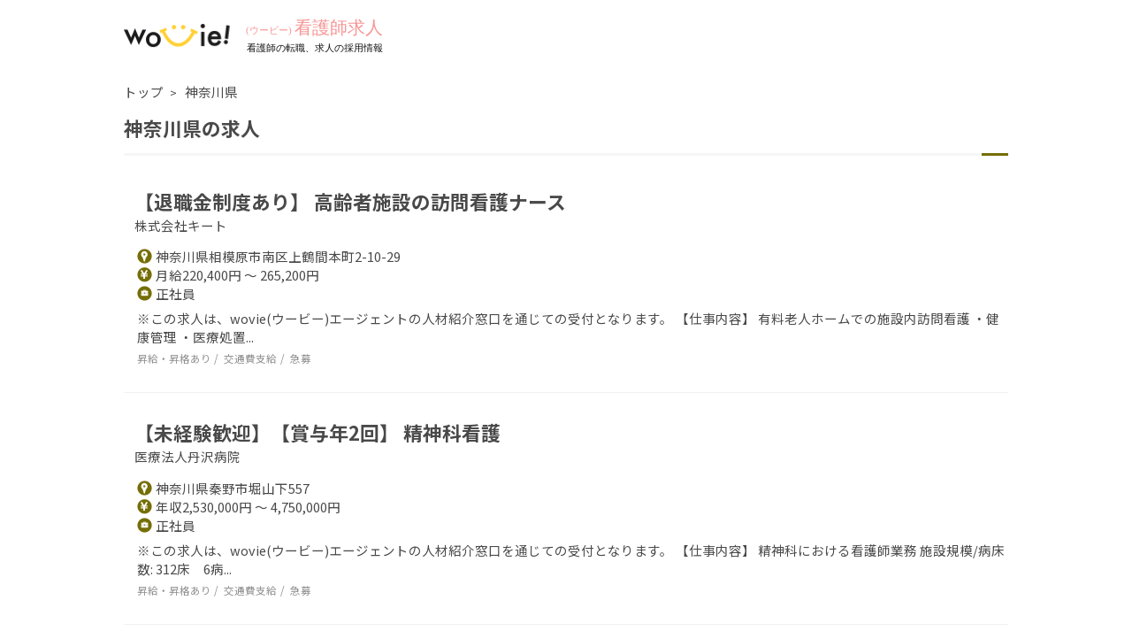

--- FILE ---
content_type: text/html; charset=UTF-8
request_url: https://kangow.work/area/14
body_size: 6608
content:
<!DOCTYPE html>
<html lang="en">
<head>
    <meta charset="utf-8">
    <meta name="viewport" content="width=device-width, initial-scale=1">

    <title>神奈川県の求人 | [ウービー]看護師</title>
        <meta name="description" content="看護師 (神奈川県)の求人の一覧です。気になる求人を探してみよう！">
        <meta charset="UTF-8">
        <link rel="preconnect" href="https://fonts.googleapis.com">
    <link rel="preconnect" href="https://fonts.gstatic.com" crossorigin>
    <link href="https://fonts.googleapis.com/css2?family=Noto+Sans+JP:wght@100;300;400;500;700;900&display=swap" rel="stylesheet">
    <link rel="stylesheet" href="/assets/common/css/style2.css">

    <!-- FontAwesome -->
    <link rel="stylesheet" href="/assets/common/css/fa/css/all.css">

    <link rel="stylesheet" href="/assets/origin/css/style.css">

    <link rel="apple-touch-icon" sizes="180x180" href="/assets/common/img/template/favicon/apple-touch-icon.png">
    <link rel="icon" type="image/png" sizes="32x32" href="/assets/common/img/template/favicon/favicon-32x32.png">
    <link rel="icon" type="image/png" sizes="16x16" href="/assets/common/img/template/favicon/favicon-16x16.png">
    <link rel="manifest" href="/assets/common/img/template/favicon/site.webmanifest">
    <meta name="msapplication-TileColor" content="#da532c">
    <meta name="theme-color" content="#ffffff">

        <!-- Global site tag (gtag.js) - Google Analytics -->
    <script async src="https://www.googletagmanager.com/gtag/js?id=G-8MMXYLFK4N"></script>
    <script>
        window.dataLayer = window.dataLayer || [];
        function gtag(){dataLayer.push(arguments);}
        gtag('js', new Date());
        gtag('config', 'G-8MMXYLFK4N');
    </script>
        <script async src="https://pagead2.googlesyndication.com/pagead/js/adsbygoogle.js?client=ca-pub-5163868903672853" crossorigin="anonymous"></script>

                        <script type="application/ld+json"> 
            {
                "@context": "https://schema.org",
                "@type": "BreadcrumbList",
                "itemListElement": [
                    {
                        "@type": "ListItem",
                        "position": 1,
                        "name": "TOP",
                        "item": "https://kangow.work"
                    },
                                            {
                            "@type": "ListItem",
                            "position": 2,
                            "name": "神奈川県",
                            "item": "https://kangow.work/area/14"
                        }
                                                            ]
            }
            </script>
            
                        <script type="application/ld+json"> 
            {
                "@context" : "http://schema.org/",
                "@type" : "JobPosting",
                "title" : "積極採用中! 看護師パート",
                "description" : "積極採用中! 看護師パート",
                "datePosted" : "2021-12-02",
                "employmentType" : "アルバイト・パート",
                "hiringOrganization" : {
                    "@type" : "Organization",
                    "name" : "エクセルシオール横浜阪東橋（医療法人社団純正会）"
                },
                "jobLocation" : {
                    "@type" : "Place",
                    "address" : {
                        "@type" : "PostalAddress",
                        "addressRegion" : "神奈川県",
                        "addressLocality" : "",
                        "streetAddress" : "",
                        "addressCountry": "JP"
                    }
                },
                "baseSalary": {
                    "@type": "MonetaryAmount",
                    "currency": "JPY",
                    "value": {
                        "@type": "QuantitativeValue",
                        "minValue": 1600,
                        "maxValue": 1800,
                        "unitText": "時給"
                    }
                }
            }
            </script>
            </head>
<body class="page-postlist">
<input type="checkbox" class="not-for-pc opener" name="opener" id="opener">
<label for="opener" class="not-for-pc">
    <i class="icon bars fas fa-bars maincolor-text"></i>
    <i class="icon times fas fa-times maincolor-text"></i>
</label>
<header>
    <div class="basis flex-row">
        <div class="container" id="global-header-left">
            <a href="/">
                <picture class="top-logo">
                    <source media="(max-width: 400px)" srcset="/assets/origin/img/template/logo-sp.svg 400w">
                    <source media="(max-width: 1024px)" srcset="/assets/origin/img/template/logo-pc.svg 1200w">
                    <img src="/assets/origin/img/template/logo-pc.svg" alt="(ウービー)看護師 看護師の転職、求人の採用情報">
                </picture>
            </a>
        </div>
        <div class="container" id="global-header-right">
            <nav class="global-nav">
    <ul class="list flex-row">
        <li class="item"><a href="/"><span class="inner-text">トップ</span></a></li>
        <li class="item"><a href="https://kangow.work/site-policy/terms-of-service"><span class="inner-text">ご利用ガイド</span></a></li>
        <li class="item"><a href="#"><span class="inner-text">採用担当者の方へ</span></a></li>
        <li class="item is-hidden"><a href="" class="button"><span class="inner-text">お気に入り求人</span></a></li>
        <li class="item is-hidden"><a href="" class="button"><span class="inner-text">最近見た求人</span></a></li>
    </ul>
</nav>
        </div>
    </div>
</header>
    <main>
        <div class="basis">
            <div class="container">
                        <div class="bradcrumbs">
        <span class="item"><a href="https://kangow.work">トップ</a></span>
                    <span class="item"><a href="/area/14">神奈川県 </a></span>
            </div>
    <style>
        .bradcrumbs{
            margin: 1em 0;
        }
        .bradcrumbs .item:not(:last-child)::after{
            content: '>';
            display: inline;
            margin: 0 .5em;
            font-size: small;
        }
    </style>
                </div>

            <div class="container">
                    <section class="main-column post-list">
        <h1 class="h1-design bottom-line">神奈川県の求人</h1>
                                    <article class="post">
                    <a href="https://kangow.work/offer/dsf_eqg_001">
                        <header>
                            <div class="container title-container">
                                <h2 class="post-title"><span>【退職金制度あり】 高齢者施設の訪問看護ナース</span></h2>
                                <span>株式会社キート</span>
                            </div>
                            <div class="container logo-container">
                                                                    <div class="logo no-logo"></div>
                                                            </div>
                        </header>
                    </a>
                    <main>
                        <section class="post-summary">
                            <div class="post-summary-body">
                                <ul class="terms">
                                    <li class="item icon-front area"><span>神奈川県相模原市南区上鶴間本町2-10-29</span></li>
                                                                        <li class="item icon-front salary"><span>月給220,400円 ～ 265,200円</span></li>
                                                                        <li class="item icon-front type"><span>正社員</span></li>
                                </ul>
                                <p class="job-scription">
                                    ※この求人は、wovie(ウービー)エージェントの人材紹介窓口を通じての受付となります。

【仕事内容】

有料老人ホームでの施設内訪問看護
・健康管理
・医療処置...
                                </p>
                                <ul class="tags weak-text">
                                                                            <li class="item"><span>昇給・昇格あり</span></li>
                                                                                                                <li class="item"><span>交通費支給</span></li>
                                                                                                                <li class="item"><span>急募</span></li>
                                                                    </ul>
                            </div>
                                                    </section>
                    </main>
                </article>
                            <article class="post">
                    <a href="https://kangow.work/offer/ckf_dct_001">
                        <header>
                            <div class="container title-container">
                                <h2 class="post-title"><span>【未経験歓迎】【賞与年2回】 精神科看護</span></h2>
                                <span>医療法人丹沢病院</span>
                            </div>
                            <div class="container logo-container">
                                                                    <div class="logo no-logo"></div>
                                                            </div>
                        </header>
                    </a>
                    <main>
                        <section class="post-summary">
                            <div class="post-summary-body">
                                <ul class="terms">
                                    <li class="item icon-front area"><span>神奈川県秦野市堀山下557</span></li>
                                                                        <li class="item icon-front salary"><span>年収2,530,000円 ～ 4,750,000円</span></li>
                                                                        <li class="item icon-front type"><span>正社員</span></li>
                                </ul>
                                <p class="job-scription">
                                    ※この求人は、wovie(ウービー)エージェントの人材紹介窓口を通じての受付となります。

【仕事内容】

精神科における看護師業務 

施設規模/病床数: 312床　6病...
                                </p>
                                <ul class="tags weak-text">
                                                                            <li class="item"><span>昇給・昇格あり</span></li>
                                                                                                                <li class="item"><span>交通費支給</span></li>
                                                                                                                <li class="item"><span>急募</span></li>
                                                                    </ul>
                            </div>
                                                    </section>
                    </main>
                </article>
                            <article class="post">
                    <a href="https://kangow.work/offer/op_ckk_043">
                        <header>
                            <div class="container title-container">
                                <h2 class="post-title"><span>【未経験歓迎】【資格取得支援制度あり】 訪問看護ステーションのケアナース</span></h2>
                                <span>株式会社愛総合福祉</span>
                            </div>
                            <div class="container logo-container">
                                                                    <div class="logo no-logo"></div>
                                                            </div>
                        </header>
                    </a>
                    <main>
                        <section class="post-summary">
                            <div class="post-summary-body">
                                <ul class="terms">
                                    <li class="item icon-front area"><span>神奈川県川崎市宮前区西野川2-31-5</span></li>
                                                                        <li class="item icon-front salary"><span>月給270,000円 ～ </span></li>
                                                                        <li class="item icon-front type"><span>正社員</span></li>
                                </ul>
                                <p class="job-scription">
                                    ※この求人は、wovie(ウービー)エージェントの人材紹介窓口を通じての受付となります。

【仕事内容】

看護が必要な現場で、患者さんの身の回りのお世話をしてい...
                                </p>
                                <ul class="tags weak-text">
                                                                            <li class="item"><span>昇給・昇格あり</span></li>
                                                                                                                <li class="item"><span>交通費支給</span></li>
                                                                                                                <li class="item"><span>急募</span></li>
                                                                    </ul>
                            </div>
                                                    </section>
                    </main>
                </article>
                            <article class="post">
                    <a href="https://kangow.work/offer/cfd_cir_008">
                        <header>
                            <div class="container title-container">
                                <h2 class="post-title"><span>【完全週休2日制】 動物医療アシスタント</span></h2>
                                <span>株式会社361</span>
                            </div>
                            <div class="container logo-container">
                                                                    <div class="logo no-logo"></div>
                                                            </div>
                        </header>
                    </a>
                    <main>
                        <section class="post-summary">
                            <div class="post-summary-body">
                                <ul class="terms">
                                    <li class="item icon-front area"><span>神奈川県横浜市栄区笠間3-15-18</span></li>
                                                                        <li class="item icon-front salary"><span>年収2,800,000円 ～ 5,000,000円</span></li>
                                                                        <li class="item icon-front type"><span>正社員</span></li>
                                </ul>
                                <p class="job-scription">
                                    ※この求人は、wovie(ウービー)エージェントの人材紹介窓口を通じての受付となります。

【仕事内容】

■業務内容
クロス動物医療センターグループでは、腫瘍科、...
                                </p>
                                <ul class="tags weak-text">
                                                                            <li class="item"><span>昇給・昇格あり</span></li>
                                                                                                                <li class="item"><span>交通費支給</span></li>
                                                                                                                <li class="item"><span>急募</span></li>
                                                                    </ul>
                            </div>
                                                    </section>
                    </main>
                </article>
                            <article class="post">
                    <a href="https://kangow.work/offer/cfd_cir_007">
                        <header>
                            <div class="container title-container">
                                <h2 class="post-title"><span>【完全週休2日制】 動物医療アシスタント</span></h2>
                                <span>株式会社361</span>
                            </div>
                            <div class="container logo-container">
                                                                    <div class="logo no-logo"></div>
                                                            </div>
                        </header>
                    </a>
                    <main>
                        <section class="post-summary">
                            <div class="post-summary-body">
                                <ul class="terms">
                                    <li class="item icon-front area"><span>神奈川県横浜市栄区桂台中15-2</span></li>
                                                                        <li class="item icon-front salary"><span>年収2,800,000円 ～ 5,000,000円</span></li>
                                                                        <li class="item icon-front type"><span>正社員</span></li>
                                </ul>
                                <p class="job-scription">
                                    ※この求人は、wovie(ウービー)エージェントの人材紹介窓口を通じての受付となります。

【仕事内容】

■業務内容
クロス動物医療センターグループでは、腫瘍科、...
                                </p>
                                <ul class="tags weak-text">
                                                                            <li class="item"><span>昇給・昇格あり</span></li>
                                                                                                                <li class="item"><span>交通費支給</span></li>
                                                                                                                <li class="item"><span>急募</span></li>
                                                                    </ul>
                            </div>
                                                    </section>
                    </main>
                </article>
                            <article class="post">
                    <a href="https://kangow.work/offer/ckl_cii_008">
                        <header>
                            <div class="container title-container">
                                <h2 class="post-title"><span>【学歴不問】 訪問ケアナース</span></h2>
                                <span>株式会社はな</span>
                            </div>
                            <div class="container logo-container">
                                                                    <div class="logo no-logo"></div>
                                                            </div>
                        </header>
                    </a>
                    <main>
                        <section class="post-summary">
                            <div class="post-summary-body">
                                <ul class="terms">
                                    <li class="item icon-front area"><span>神奈川県鎌倉市岡本2-6-32  </span></li>
                                                                        <li class="item icon-front salary"><span>年収3,680,000円 ～ 3,960,000円</span></li>
                                                                        <li class="item icon-front type"><span>正社員</span></li>
                                </ul>
                                <p class="job-scription">
                                    ※この求人は、wovie(ウービー)エージェントの人材紹介窓口を通じての受付となります。

【仕事内容】

訪問看護業務

【主な業務内容】
・服薬の管理と指導
・日...
                                </p>
                                <ul class="tags weak-text">
                                                                            <li class="item"><span>昇給・昇格あり</span></li>
                                                                                                                <li class="item"><span>交通費支給</span></li>
                                                                                                                <li class="item"><span>急募</span></li>
                                                                    </ul>
                            </div>
                                                    </section>
                    </main>
                </article>
                            <article class="post has-main-visual">
                    <a href="https://kangow.work/offer/o-ir_a_001">
                        <header>
                            <div class="container title-container">
                                <h2 class="post-title"><span>積極採用中! 看護師社員</span></h2>
                                <span>エクセルシオール横浜阪東橋（医療法人社団純正会）</span>
                            </div>
                            <div class="container logo-container">
                                                                    <img src="https://apps.wovie.me/storage/img/rc/243/医療法人社団純正会ロゴ.png" class="logo">
                                                            </div>
                        </header>
                    </a>
                    <main>
                        <section class="post-summary">
                            <div class="post-summary-body">
                                <ul class="terms">
                                    <li class="item icon-front area"><span>神奈川県 横浜市南区 真金町2-13</span></li>
                                                                        <li class="item icon-front salary"><span>月給263,000円 ～ 454,800円</span></li>
                                                                        <li class="item icon-front type"><span>正社員</span></li>
                                </ul>
                                <p class="job-scription">
                                    ＞＞【年間休日115日以上／賞与あり／日勤のみの相談可】介護付き有料老人ホームの看護師スタッフ大募集！＜＜
【特徴＆メリット】
✦年間休日115日以上✦日勤の...
                                </p>
                                <ul class="tags weak-text">
                                                                                                                                            </ul>
                            </div>
                                                            <div class="post-summary-thumb thumb-container">
                                    <div class="image-wrapper ar4_3 sp-ar65_43">
                                        <a href="https://kangow.work/offer/o-ir_a_001">
                                            <img src="https://apps.wovie.me/storage/img/rc/243/医療法人社団純正会画像.jpg" class="image">
                                        </a>
                                    </div>
                                </div>
                                                    </section>
                    </main>
                </article>
                            <article class="post has-main-visual">
                    <a href="https://kangow.work/offer/o-ir_b_001">
                        <header>
                            <div class="container title-container">
                                <h2 class="post-title"><span>積極採用中! 看護師パート</span></h2>
                                <span>エクセルシオール横浜阪東橋（医療法人社団純正会）</span>
                            </div>
                            <div class="container logo-container">
                                                                    <img src="https://apps.wovie.me/storage/img/rc/243/医療法人社団純正会ロゴ.png" class="logo">
                                                            </div>
                        </header>
                    </a>
                    <main>
                        <section class="post-summary">
                            <div class="post-summary-body">
                                <ul class="terms">
                                    <li class="item icon-front area"><span>神奈川県 横浜市南区 真金町2-13</span></li>
                                                                        <li class="item icon-front salary"><span>時給1,600円 ～ 1,800円</span></li>
                                                                        <li class="item icon-front type"><span>アルバイト・パート</span></li>
                                </ul>
                                <p class="job-scription">
                                    ＞＞【時給1600円以上！週3日～OK】介護付き有料老人ホームの看護師スタッフ大募集！＜＜
【特徴＆メリット】
✦ブランクOK✦勤務は週3日～OK✦賞与あり✦時給1600...
                                </p>
                                <ul class="tags weak-text">
                                                                                                                                            </ul>
                            </div>
                                                            <div class="post-summary-thumb thumb-container">
                                    <div class="image-wrapper ar4_3 sp-ar65_43">
                                        <a href="https://kangow.work/offer/o-ir_b_001">
                                            <img src="https://apps.wovie.me/storage/img/rc/243/医療法人社団純正会画像.jpg" class="image">
                                        </a>
                                    </div>
                                </div>
                                                    </section>
                    </main>
                </article>
                        <aside>
                <nav class="pager">
                    <ul>
                        <li class="item prev">
                                                    </li>
                                                    <li class="item active"><a href="https://kangow.work/area/14?page=1">1</a></li>
                                                <li class="item next">
                                                    </li>
                    </ul>
                </nav>
            </aside>

            <aside>

                                <div class="text-link-navs">
                    <div class="text-link-navs">
                        <div class="h1-design bottom-line">神奈川県の求人をこだわり条件で絞り込む</div>
                        <ul class="responsive-flex-row align-top">
                                                            <li class="item"><a href="/area/14/ptn-part-time"><span class="inner-text">アルバイト・パート</span></a></li>
                                                            <li class="item"><a href="/area/14/ptn-regular-employee"><span class="inner-text">正社員</span></a></li>
                                                            <li class="item"><a href="/area/14/ptn-travel-expenses"><span class="inner-text">交通費支給</span></a></li>
                                                            <li class="item"><a href="/area/14/ptn-hurry"><span class="inner-text">急募</span></a></li>
                                                            <li class="item"><a href="/area/14/ptn-promote-class"><span class="inner-text">昇給・昇格あり</span></a></li>
                                                    </ul>
                    </div>
                </div>
                
                                <div class="text-link-navs">
                    <div class="text-link-navs">
                        <div class="h1-design bottom-line">他の都道府県で求人を探す</div>
                        <ul class="responsive-flex-row align-top">
                                                            <li class="item"><a href="/area/11"><span class="inner-text">埼玉県</span></a></li>
                                                            <li class="item"><a href="/area/13"><span class="inner-text">東京都</span></a></li>
                                                            <li class="item"><a href="/area/12"><span class="inner-text">千葉県</span></a></li>
                                                            <li class="item"><a href="/area/20"><span class="inner-text">長野県</span></a></li>
                                                            <li class="item"><a href="/area/39"><span class="inner-text">高知県</span></a></li>
                                                            <li class="item"><a href="/area/27"><span class="inner-text">大阪府</span></a></li>
                                                            <li class="item"><a href="/area/28"><span class="inner-text">兵庫県</span></a></li>
                                                            <li class="item"><a href="/area/40"><span class="inner-text">福岡県</span></a></li>
                                                            <li class="item"><a href="/area/45"><span class="inner-text">宮崎県</span></a></li>
                                                            <li class="item"><a href="/area/4"><span class="inner-text">宮城県</span></a></li>
                                                            <li class="item"><a href="/area/1"><span class="inner-text">北海道</span></a></li>
                                                            <li class="item"><a href="/area/23"><span class="inner-text">愛知県</span></a></li>
                                                            <li class="item"><a href="/area/8"><span class="inner-text">茨城県</span></a></li>
                                                            <li class="item"><a href="/area/47"><span class="inner-text">沖縄県</span></a></li>
                                                            <li class="item"><a href="/area/15"><span class="inner-text">新潟県</span></a></li>
                                                            <li class="item"><a href="/area/6"><span class="inner-text">山形県</span></a></li>
                                                            <li class="item"><a href="/area/10"><span class="inner-text">群馬県</span></a></li>
                                                            <li class="item"><a href="/area/34"><span class="inner-text">広島県</span></a></li>
                                                            <li class="item"><a href="/area/22"><span class="inner-text">静岡県</span></a></li>
                                                            <li class="item"><a href="/area/38"><span class="inner-text">愛媛県</span></a></li>
                                                            <li class="item"><a href="/area/43"><span class="inner-text">熊本県</span></a></li>
                                                            <li class="item"><a href="/area/25"><span class="inner-text">滋賀県</span></a></li>
                                                    </ul>
                    </div>
                </div>
                
                                <div class="text-link-navs">
                    <div class="text-link-navs">
                        <div class="h1-design bottom-line">求人を市区町村で絞り込む</div>
                        <ul class="responsive-flex-row align-top">
                                                            <li class="item"><a href="/area/14/14136"><span class="inner-text">川崎市宮前区</span></a></li>
                                                            <li class="item"><a href="/area/14/14105"><span class="inner-text">横浜市南区</span></a></li>
                                                            <li class="item"><a href="/area/14/14115"><span class="inner-text">横浜市栄区</span></a></li>
                                                            <li class="item"><a href="/area/14/14209"><span class="inner-text">相模原市</span></a></li>
                                                            <li class="item"><a href="/area/14/14211"><span class="inner-text">秦野市</span></a></li>
                                                            <li class="item"><a href="/area/14/14204"><span class="inner-text">鎌倉市</span></a></li>
                                                    </ul>
                    </div>
                </div>
                
                                <div class="text-link-navs">
                    <div class="text-link-navs">
                        <div class="h1-design bottom-line">神奈川県の求人を職種カテゴリで絞り込む</div>
                        <ul class="responsive-flex-row align-top">
                                                            <li class="item"><a href="/cat/動物医療/area/14"><span class="inner-text">動物医療</span></a></li>
                                                            <li class="item"><a href="/cat/病棟看護/area/14"><span class="inner-text">病棟看護</span></a></li>
                                                            <li class="item"><a href="/cat/看護師/area/14"><span class="inner-text">看護師</span></a></li>
                                                            <li class="item"><a href="/cat/訪問看護/area/14"><span class="inner-text">訪問看護</span></a></li>
                                                    </ul>
                    </div>
                </div>
                            </aside>
        
        <aside>
            <ins class="adsbygoogle"
     style="display:block"
     data-ad-client="ca-pub-5163868903672853"
     data-ad-slot="4284538714"
     data-ad-format="auto"
     data-full-width-responsive="true"></ins>
<script>
     (adsbygoogle = window.adsbygoogle || []).push({});
</script>
        </aside>
    </section>

                    <aside class="side-column side-navigation" style="background-color:#000;">
    </aside>

            </div>

                    </div>
    </main>
<footer>
        <div class="basis">
            <div class="container">
                <a href="/">
                    <picture class="top-logo">
                        <source media="(max-width: 640px)" srcset="/assets/origin/img/template/logo-white-sp.svg 640w">
                        <source media="(max-width: 1024px)" srcset="/assets/origin/img/template/logo-white-pc.svg 1200w">
                        <img src="/assets/origin/img/template/logo-white-pc.svg" alt="(ウービー)看護師 看護師の転職、求人の採用情報">
                    </picture>
                </a>
            </div>
            <div class="container">
                <nav class="footer-nav">
                    <ul class="responsive-flex-row align-top">
                        <li class="item"><a href="/"><span class="inner-text">看護師の転職、求人の採用情報トップ</span></a></li>
                        <li class="item"><a href="/contents"><span class="inner-text">転職お役立ち情報</span></a></li>
			<li class="item"><a href="https://kangow.work/site-policy/terms-of-service"><span class="inner-text">ご利用ガイド</span></a></li>
                        <li class="item"><a href="https://kangow.work/site-policy/privacy-statement"><span class="inner-text">プライバシーポリシー</span></a></li>
                        <li class="item"><a href="https://kangow.work/about"><span class="inner-text">運営会社</span></a></li>
                    </ul>
                </nav>
            </div>
            <div class="container">
                <nav class="wovie-series-nav">
                    <div>Wovieシリーズ</div>
                    <ul class="responsive-flex-row align-top" style="flex-wrap: wrap;">
                        <li class="item"><a href="https://wovie.me/"><span class="inner-text">リアルな職場求人サイトwovie!</span></a></li>
                                                                            <li class="item"><a href="https://saleschange.work/"><span class="inner-text">個人営業</span></a></li>
                                                    <li class="item"><a href="https://kaigojob.work/"><span class="inner-text">介護スタッフ</span></a></li>
                                                    <li class="item"><a href="https://csales.work/"><span class="inner-text">法人営業</span></a></li>
                                                    <li class="item"><a href="https://driversjob.work/"><span class="inner-text">ドライバー</span></a></li>
                                                    <li class="item"><a href="https://kshop.work/"><span class="inner-text">携帯ショップ店員</span></a></li>
                                                    <li class="item"><a href="https://hoikuw.work/"><span class="inner-text">保育士</span></a></li>
                                                    <li class="item"><a href="https://kangow.work/"><span class="inner-text">看護師</span></a></li>
                                                    <li class="item"><a href="https://taxiw.work/"><span class="inner-text">タクシードライバー</span></a></li>
                                                    <li class="item"><a href="https://caremanager.work/"><span class="inner-text">ケアマネージャー</span></a></li>
                                                    <li class="item"><a href="https://kaigof.work/"><span class="inner-text">介護福祉士</span></a></li>
                                                    <li class="item"><a href="https://juseiw.work/"><span class="inner-text">柔道整復師</span></a></li>
                                                    <li class="item"><a href="https://biyoshiw.work/"><span class="inner-text">美容師</span></a></li>
                                                    <li class="item"><a href="https://sisetuk.work/"><span class="inner-text">施設管理者</span></a></li>
                                                    <li class="item"><a href="https://sagyor.work/"><span class="inner-text">作業療法士</span></a></li>
                                                    <li class="item"><a href="https://seikatus.work/"><span class="inner-text">生活相談員</span></a></li>
                                                    <li class="item"><a href="https://shinq.work/"><span class="inner-text">鍼灸師</span></a></li>
                                                    <li class="item"><a href="https://rigaku.work/"><span class="inner-text">理学療法士</span></a></li>
                                                    <li class="item"><a href="https://ijimu.work/"><span class="inner-text">一般事務</span></a></li>
                                                    <li class="item"><a href="https://childi.work/"><span class="inner-text">児童指導員</span></a></li>
                                                    <li class="item"><a href="https://childdsm.work/"><span class="inner-text">児童発達支援管理責任者</span></a></li>
                                                    <li class="item"><a href="https://cooks.work/"><span class="inner-text">調理師</span></a></li>
                                                    <li class="item"><a href="https://sekokanw.work/"><span class="inner-text">施工管理</span></a></li>
                                                                    </ul>
                </nav>
            </div>
            <div class="container">
                <ins class="adsbygoogle"
     style="display:block"
     data-ad-client="ca-pub-5163868903672853"
     data-ad-slot="4284538714"
     data-ad-format="auto"
     data-full-width-responsive="true"></ins>
<script>
     (adsbygoogle = window.adsbygoogle || []).push({});
</script>
            </div>
            <div class="container">
                <div class="copyright">
                    <span>Copyright&nbsp;&copy;&nbsp;Wovie.me All rights reserved.</span>
                </div>
            </div>
        </div>
    </footer>
    </body>
</html>


--- FILE ---
content_type: text/html; charset=utf-8
request_url: https://www.google.com/recaptcha/api2/aframe
body_size: 268
content:
<!DOCTYPE HTML><html><head><meta http-equiv="content-type" content="text/html; charset=UTF-8"></head><body><script nonce="9OuEjjNbQbUL1XHbyfyAeQ">/** Anti-fraud and anti-abuse applications only. See google.com/recaptcha */ try{var clients={'sodar':'https://pagead2.googlesyndication.com/pagead/sodar?'};window.addEventListener("message",function(a){try{if(a.source===window.parent){var b=JSON.parse(a.data);var c=clients[b['id']];if(c){var d=document.createElement('img');d.src=c+b['params']+'&rc='+(localStorage.getItem("rc::a")?sessionStorage.getItem("rc::b"):"");window.document.body.appendChild(d);sessionStorage.setItem("rc::e",parseInt(sessionStorage.getItem("rc::e")||0)+1);localStorage.setItem("rc::h",'1769532238858');}}}catch(b){}});window.parent.postMessage("_grecaptcha_ready", "*");}catch(b){}</script></body></html>

--- FILE ---
content_type: text/css
request_url: https://kangow.work/assets/origin/css/style.css
body_size: 495
content:
.maincolor-text {
    color: #756e06;
}
.maincolor-fill {
    background-color: #756e06;
}
.accentcolor-text {
    color: #756e06;
}
.accentcolor-fill {
    color: #756e06;
}
.activecolor-text{
    color: #756e06;
}
.primary{
    background-color: #756e06;
}
.bottom-line:after {
    background-color: #756e06;
}

.employee-type-list .item input[type=checkbox]:checked + label:after {
    color: #756e06;
}
.salary-type-list .item input[type=radio]:checked + label{
    background-color: #756e06;
}
.salary-type-list .item input[type=radio]:checked + label:before{
    border-top: 0.5em solid #756e06;
}
.category-list .category-name {
    color: #756e06;
}
.tag-list .item input[type=checkbox]:checked + label:before {
    color: #756e06;
}
.far-icon-front:before, .far-icon-rear:after,
.fas-icon-front:before, .fas-icon-rear:after {
    color: #756e06;
}
.button {
    background-color: #756e06;
}
.button.white {
    color: #756e06;
    border: solid 2px #756e06;
}
.button:hover {
    background-color: #756e06;
}
@media only screen and (max-width: 640px) {
    input#area-selector-none:not(:checked) + label .modal-wrapper .modal-palette:before{
        color: #756e06;
    }
    .area-list > .item > label > a {
        color: #756e06 !important;
    }
    .area-list > .item > label:after {
        color: #756e06;
    }
    .area-list input[name="area-selector"]:checked + label + .prefecture-list .item:after {
        color: #756e06;
    }
}
.pager ul .item.active {
    color: #756e06;
}


--- FILE ---
content_type: image/svg+xml
request_url: https://kangow.work/assets/origin/img/template/logo-pc.svg
body_size: 4223
content:
<svg id="ロゴ" xmlns="http://www.w3.org/2000/svg" xmlns:xlink="http://www.w3.org/1999/xlink" width="301" height="39" viewBox="0 0 301 39">
  <defs>
    <style>
      .cls-1, .cls-2 {
        font-size: 11px;
        font-family: HiraKakuPro-W3, HiraKakuPro;
      }

      .cls-1 {
        fill: #111;
      }

      .cls-2 {
        fill: #f79494;
      }

      .cls-3 {
        font-family: HiraKakuPro-W6, HiraKakuPro;
        font-size: 20px;
      }
    </style>
  </defs>
  <g id="グループ_10" data-name="グループ 10">
    <text id="看護師の転職_求人の採用情報" data-name="看護師の転職、求人の採用情報" class="cls-1" x="139.015" y="37.742">看護師の転職、求人の採用情報</text>
    <text id="_ウービー_看護師求人" data-name="(ウービー) 看護師求人" class="cls-2" x="138.132" y="17.645">(ウービー) <tspan class="cls-3">看護師求人</tspan></text>
  </g>
  <image id="logo" y="7" width="120" height="26" xlink:href="[data-uri]"/>
</svg>


--- FILE ---
content_type: image/svg+xml
request_url: https://kangow.work/assets/origin/img/template/logo-white-pc.svg
body_size: 3388
content:
<svg id="ロゴ" xmlns="http://www.w3.org/2000/svg" xmlns:xlink="http://www.w3.org/1999/xlink" width="301" height="39" viewBox="0 0 301 39">
  <defs>
    <style>
      .cls-1 {
        font-size: 11px;
        fill: #fff;
        font-family: HiraKakuPro-W3, HiraKakuPro;
      }

      .cls-2 {
        font-family: HiraKakuPro-W6, HiraKakuPro;
        font-size: 20px;
      }
    </style>
  </defs>
  <g id="グループ_10" data-name="グループ 10">
    <text id="看護師の転職_求人の採用情報" data-name="看護師の転職、求人の採用情報" class="cls-1" x="139.016" y="37.742">看護師の転職、求人の採用情報</text>
    <text id="_ウービー_看護師求人" data-name="(ウービー) 看護師求人" class="cls-1" x="138.131" y="17.645">(ウービー) <tspan class="cls-2">看護師求人</tspan></text>
  </g>
  <image id="logo" y="7" width="120" height="26" xlink:href="[data-uri]"/>
</svg>
